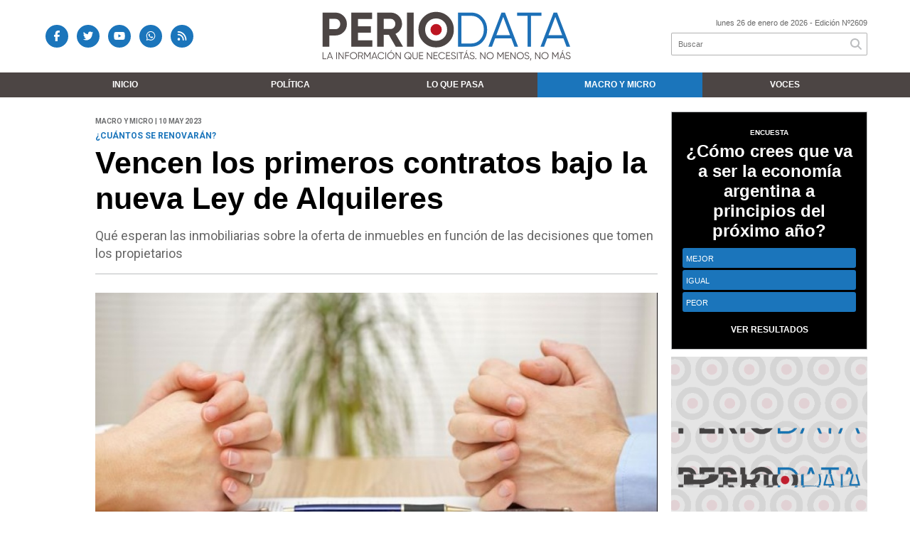

--- FILE ---
content_type: text/html; charset=UTF-8
request_url: https://periodata.com.ar/nota/9068/vencen-los-primeros-contratos-bajo-la-nueva-ley-de-alquileres/
body_size: 11309
content:
<!doctype html>
<html class="no-js" lang="es">

<head>
<script async src="https://www.googletagmanager.com/gtag/js?id=UA-164000620-1"></script>
<script>
  window.dataLayer = window.dataLayer || [];
  function gtag(){dataLayer.push(arguments);}
  gtag('js', new Date());
  gtag('config', 'UA-164000620-1');
  gtag('config', 'G-8E08C0VB6V');
</script>
<base href="https://periodata.com.ar/">
<meta charset="utf-8">
<meta name="viewport"	 content="width=device-width , initial-scale=1, user-scalable=yes, minimum-scale=0.5, maximum-scale=2.0">
<meta name="language" content="es_ES"/>
<meta name="format-detection" content="telephone=no">
<meta name="generator" content="Vork.com.ar 2.0" />
<meta name="robots"	 content="index, follow" />
<meta itemprop="description" name="description" content="Qué esperan las inmobiliarias sobre la oferta de inmuebles en función de las decisiones que tomen los propietarios" />
<meta itemprop="keywords" name="keywords"content="Vencen, los, primeros, contratos, bajo, la, nueva, Ley, de, Alquileres" />


<!-- Twitter Card data -->
<meta name="twitter:card" content="summary">
<meta name="twitter:site" content="@PeriodataOk">
<meta name="twitter:title" content="Vencen los primeros contratos bajo la nueva Ley de Alquileres - Periodata">
<meta name="twitter:description" content="Qué esperan las inmobiliarias sobre la oferta de inmuebles en función de las decisiones que tomen los propietarios">
<meta name="twitter:creator" content="@PeriodataOk">
<meta name="twitter:image" content="https://periodata.com.ar/uploads/noticias/2/2023/05/20230510154007_620cf3a2257b2-700-462.jpg">

<!-- Open Graph data -->
<meta property="og:title" content="Vencen los primeros contratos bajo la nueva Ley de Alquileres - Periodata" />
<meta property="og:type" content="article" />
<meta property="og:url" content="https://periodata.com.ar/nota/9068/vencen-los-primeros-contratos-bajo-la-nueva-ley-de-alquileres/" />
<meta property="og:image" content="https://periodata.com.ar/uploads/noticias/2/2023/05/20230510154007_620cf3a2257b2-700-462.jpg" />
<meta property="og:description" content="Qué esperan las inmobiliarias sobre la oferta de inmuebles en función de las decisiones que tomen los propietarios" />
<meta property="og:site_name" content="Periodata" />
<meta property="og:locale" content="es_LA" />

<meta name="news_keywords" content="Vencen, los, primeros, contratos, bajo, la, nueva, Ley, de, Alquileres" />
<meta property="article:tag" content="Vencen, los, primeros, contratos, bajo, la, nueva, Ley, de, Alquileres">
<meta property="article:section" content="Macro y Micro">
<link rel="canonical" href="https://periodata.com.ar/nota/9068/vencen-los-primeros-contratos-bajo-la-nueva-ley-de-alquileres/">
<link rel="author" href="./humans.txt" />
<link rel="shortcut icon" href="./uploads/cliente/favicon/20200831101537_periodata-favicon.png" type="image/png">
<link rel="apple-touch-icon-precomposed" href="./uploads/cliente/touch-icons/apple-touch-icon-precomposed/20200831101537_periodata-favicon.png">
<link rel="apple-touch-icon-precomposed" sizes="72x72" href="./uploads/cliente/touch-icons/apple-touch-icon-72x72-precomposed/20200831101537_periodata-favicon.png">
<link rel="apple-touch-icon-precomposed" sizes="76x76" href="./uploads/cliente/touch-icons/apple-touch-icon-76x76-precomposed/20200831101537_periodata-favicon.png">
<link rel="apple-touch-icon-precomposed" sizes="114x114" href="./uploads/cliente/touch-icons/apple-touch-icon-114x114-precomposed/20200831101537_periodata-favicon.png">
<link rel="apple-touch-icon-precomposed" sizes="120x120" href="./uploads/cliente/touch-icons/apple-touch-icon-120x120-precomposed/20200831101537_periodata-favicon.png">
<link rel="apple-touch-icon-precomposed" sizes="152x152" href="./uploads/cliente/touch-icons/apple-touch-icon-152x152-precomposed/20200831101537_periodata-favicon.png">
<link rel="apple-touch-icon-precomposed" sizes="144x144" href="./uploads/cliente/touch-icons/apple-touch-icon-144x144-precomposed/20200831101537_periodata-favicon.png">
<link rel="apple-touch-icon" href="./uploads/cliente/touch-icons/touch-icon-192x192/20200831101537_periodata-favicon.png">
<link rel="stylesheet" href="./style/style_1752000133.min.css"> 
<link href="https://fonts.googleapis.com/css?family=heebo:regular,700" rel="stylesheet">
<link href="https://fonts.googleapis.com/css?family=Roboto:regular,700" rel="stylesheet">

 <style>
 .ftitulo{ font-family: heebo, sans-serif; }
 .ftitulo.bold, .ftitulo .bold{ font-weight: 700; }
 .fparrafo{ font-family: Roboto, sans-serif; }
 </style>
  <link rel="stylesheet" href="./js/owlcarousel/assets/owl.carousel.min_1752000133.min.css"> 
	<link rel="stylesheet" href="./js/owlcarousel/assets/owl.theme.default.min_1752000133.min.css"> 
<script src="https://code.jquery.com/jquery-3.3.1.js"  integrity="sha256-2Kok7MbOyxpgUVvAk/HJ2jigOSYS2auK4Pfzbm7uH60="  crossorigin="anonymous"></script>
<title>Vencen los primeros contratos bajo la nueva Ley de Alquileres - Periodata</title>
<meta http-equiv="refresh" content="1800 ">

<link rel="stylesheet" href="./style/selection-sharer_1752000133.min.css"> 

	
	<script type="application/ld+json">
	[
			{
				"@context": "http://schema.org",
				"@type": "NewsArticle",
				"name": "Vencen los primeros contratos bajo la nueva Ley de Alquileres",
				"headline": "Vencen los primeros contratos bajo la nueva Ley de Alquileres",
				"mainEntityOfPage": "https://periodata.com.ar/nota/9068/vencen-los-primeros-contratos-bajo-la-nueva-ley-de-alquileres/",
				"description": "Qué esperan las inmobiliarias sobre la oferta de inmuebles en función de las decisiones que tomen los propietarios",
				"url": "https://periodata.com.ar/nota/9068/vencen-los-primeros-contratos-bajo-la-nueva-ley-de-alquileres/",
				"articleBody": "En los pr&oacute;ximos meses, empezar&aacute;n a finalizar los primeros contratos firmados bajo la nueva&nbsp;ley de Alquileres (27551) Tras las complicaciones que atraviesa&nbsp;el mercado, m&aacute;s&nbsp;los intentos por reformular o aplazar la ley que no se concretaron,&nbsp;en las inmobiliarias se plantean nuevas dudas&nbsp;&iquest;Cu&aacute;ntos de esos contratos a tres a&ntilde;os van a continuar con alg&uacute;n tipo de&nbsp;renovaci&oacute;n&nbsp;transitoria o con nuevos contratos similares a los actuales? &iquest;Cu&aacute;ntos propietarios&nbsp;pondr&aacute;n a la venta&nbsp;sus inmuebles o&nbsp;si los dejar&aacute;n vac&iacute;os&nbsp;hasta las elecciones?Soledad Balayan, titular de Maure Inmobiliaria, considera que &ldquo;todo va a depender de la experiencia que hayan tenido ambas partes y sobre todo de&nbsp;c&oacute;mo quedaron los precios de esos alquileres&rdquo;De acuerdo a la directiva, el &iacute;ndice actual de ajuste de los contratos, el ICL que elabora el Banco central, increment&oacute;&nbsp;96%&nbsp;en el &uacute;ltimo a&ntilde;o, mientras que los precios del mercado promediaron el&nbsp;120%&ldquo;El alquiler se mantuvo en relaci&oacute;n con el salario de los inquilinos, pero&nbsp;ante la&nbsp;ca&iacute;da de la oferta, hay que ver si pueden hacer frente a los precios m&aacute;s altos&rdquo;, detalla&ldquo;Para los propietarios y hasta para los inquilinos,&nbsp;tres a&ntilde;os es una eternidad, dada la inflaci&oacute;n que hay&quot;, seg&uacute;n la referente del sector, lo que&nbsp;deriv&oacute; en&nbsp;una ca&iacute;da del 30% interanual en la oferta de propiedades, con lo cual,&quot; tiene que haber incentivos importantes para que la gente vuelva a poner su inmueble en alquiler&quot;Seg&uacute;n Balayan, en su inmobiliaria &quot;se est&aacute;n perdiendo muchos clientes&nbsp;porque la realidad indica que&nbsp;se hacen muchos contratos informales, m&aacute;s cortos o que muchos propietarios se vuelcan al&nbsp;alquiler temporario&nbsp;que es&nbsp;en d&oacute;lares&nbsp;y tiene m&aacute;s flexibilidad&quot;&quot;Lo que estamos viendo es que&nbsp;ahora la gente se queda como est&aacute; Porque, el&nbsp;que tiene que hacer un nuevo contrato, le va a resultar muy dificil,&nbsp;va a encontrar precios&nbsp;muy altos&rdquo;, indic&oacute; la&nbsp;coordinadora del ROI (Red&nbsp;de Operaciones Inmobiliarias)Por su parte,&nbsp;Francisco Altgelt, presidente de la inmobiliaria hom&oacute;nima, se&ntilde;al&oacute;:&nbsp;&quot;Muchos de los que hab&iacute;an puesto el departamento en alquiler hace tres a&ntilde;os lo hicieron porque era plena pandemia y&nbsp;el mercado de venta estaba totalmente parado Es decir, dilataban la decisi&oacute;n de venta&rdquo;Sin embargo, el empresario consider&oacute;: &ldquo;Hoy la gran mayor&iacute;a tiene claro que no volver&aacute; a ofrecer el departamento en alquiler por tres a&ntilde;os O lo ponen en venta o van por el alquiler temporario Nuestra sugerencia a quienes nos consultan es&nbsp;esperar al vencimiento&nbsp;de esos contratos (de julio en adelante) para tomar la mejor decisi&oacute;n&quot;Por su parte,&nbsp;Diego Migliorisi, al frente de una inmobiliaria con operaciones en Capital Federal, indic&oacute;:&nbsp;&quot;El propietario que invierte y es un rentista hist&oacute;rico, va a renovar&nbsp;Obviamente, va a negociar un nuevo valor, conforme a la coyuntura, pero tambi&eacute;n tiene que ser un valor que el inquilino lo pueda pagar Siempre se prioriza si el inquilino es bueno, cumplidor,&nbsp;es muy probable que gran cantidad de contratos se renueven&quot;Seg&uacute;n su visi&oacute;n,&nbsp;&quot;hay una expectativa de que en los pr&oacute;ximos a&ntilde;os se resuelva la problem&aacute;tica inflacionaria que es el epicentro de todo el problema en materia de alquileres y en materia de macroeconom&iacute;a&rdquo;Al ser consultado sobre&nbsp;c&oacute;mo influir&aacute;n las elecciones&nbsp;en la decisi&oacute;n de los propietarios sobre sus inmuebles, el empresario opin&oacute;: &ldquo;No veo que el propietario espere hasta ver qu&eacute; pasa O&nbsp;decide ponerlo en venta y salir del negocio&nbsp;porque realmente la inflaci&oacute;n ha comido muy buena parte de la rentabilidad, o lo vuelve a alquilar y conf&iacute;a en que la problem&aacute;tica inflacionaria se va a resolver&rdquo;&ldquo;O sea, gane quien gane en estas elecciones, el objetivo n&uacute;mero uno&nbsp;ser&aacute; resolver la problem&aacute;tica de la inflaci&oacute;n Si uno como propietario analiza que la inflaci&oacute;n va a seguir en estos &iacute;ndices, obviamente va a salir del negocio, pero mucha gente conf&iacute;a en que se va a resolver, por eso va a continuar As&iacute; que&nbsp;no veo que muchas propiedades pasen a la venta&rdquo;,&nbsp;finaliz&oacute;",
				"datePublished": "2023-05-10T14:55:00-03:00",
				"dateModified": "2023-05-10T14:55:00-03:00",
				"InLanguage": "es_ES",
				"publisher": {
				"@type": "Organization",
				"name": "Periodata",
				"url": "https://periodata.com.ar/",
				"logo": {
					"@type": "ImageObject",
					"url": "https://periodata.com.ar/uploads/cliente/marca/20200819104935_periodata-logo.svg",
			        "width": 851,
		        	"height": 170
				}
				},
				"image": {
				"@type": "ImageObject",
				"name": "20230510154007_620cf3a2257b2-700-462.jpg",
				"description": "https://periodata.com.ar/nota/9068/vencen-los-primeros-contratos-bajo-la-nueva-ley-de-alquileres/",
				"url": "https://periodata.com.ar/uploads/noticias/2/2023/05/20230510154007_620cf3a2257b2-700-462.jpg",
				"width": "780",
				"height": "446"
				},
				"articleSection": "Macro y Micro",
				"author": { "@type": "Organization", "name": "Periodata" }
			},
			{
				"@context": "http://schema.org",
				"@type": "BreadcrumbList",
				"itemListElement": [
								{
						"@type": "ListItem",
						"position": 2,
						"name": "Banco Central",
						"item": "https://periodata.com.ar/tag/banco-central"
				},
								{
						"@type": "ListItem",
						"position": 3,
						"name": "Ley de Alquileres.",
						"item": "https://periodata.com.ar/tag/ley-de-alquileres"
				},
								{
						"@type": "ListItem",
						"position": 4,
						"name": "Soledad Balayan",
						"item": "https://periodata.com.ar/tag/soledad-balayan"
				},
								{
						"@type": "ListItem",
						"position": 5,
						"name": "Maure Inmobiliaria",
						"item": "https://periodata.com.ar/tag/maure-inmobiliaria"
				},
								{
					"@type": "ListItem",
					"position": 6,
					"name": "Periodata",
					"item": "https://periodata.com.ar/"
				},
				{
					"@type": "ListItem",
					"position": 7,
					"name": "Vencen los primeros contratos bajo la nueva Ley de Alquileres",
					"item": "https://periodata.com.ar/nota/9068/vencen-los-primeros-contratos-bajo-la-nueva-ley-de-alquileres/"
				}
				]
			}
		]
	</script>
</head>
<!--                            
                               ====                         
                            =========                       
                        ====        ===                     
                     ====    +++++   ====                   
                   ===    ++++++++++   ===                  
                   ===   ++++++++++++    ===                
                    ===    +++++++++    ======              
                     ===    +++++     ==========            
                      ====        =====       ====    
                        ===    =====     +++    ====  
                        =========     ++++++++    ==== 
                        =======     ++++++++++++    ===
                      =========    +++++++++++++++    ===
                   =====     ====    +++++++++++++    ====
               ======         ====    ++++++++++      ====
            ======     ++++     ===    ++++++      ======
          =====      ++++++++    ====           ======
         ====     ++++++++++++    ====        ======
        ====     ++++++++++++++     ====   ======
        =====    +++++++++++++++    ===========
         ====    +++++++++++++     ========
          ====    ++++++++++       =====
           ====     ++++++       ======
            ====     +++       ======
             ====           ======
              ====        ======
               =====   =======
                ===========
                 ========            
                                                                        
 
 =============================================================================
 diseño y programación
 http://www.vork.com.ar
 info@vork.com.ar
 
 --><script data-ad-client="ca-pub-7187627165746943" async src="https://pagead2.googlesyndication.com/pagead/js/adsbygoogle.js"></script>
<body class="bgbody nota">

<section class="ftitulo">
	<header class="d-none d-md-block" id="header_vorknews">
		<div class="boxed auto pl10 pr10 pt15 pb15">
			<div class="row">
				<div class="col-sm-4 equalheight tal modulo_redes_sociales align-middle">
					<div class="w100p">
						<div class="links_redes_sociales">
			<a class="dib" href="https://www.facebook.com/PerioData" target="_blank">
		<span class="fa-stack fa-md mr dib">
		  <i class="fas cprincipal fa-circle fa-stack-2x"></i>
		  <i class="fab cwhite  fa-facebook-f fa-stack-1x fz15"></i>
		</span>
	</a>
	
		<a class="dib" href="https://twitter.com/PeriodataOk" target="_blank">
		<span class="fa-stack fa-md mr dib">
		  <i class="fas cprincipal fa-circle fa-stack-2x"></i>
		  <i class="fab cwhite  fa-twitter fa-stack-1x fz15"></i>
		</span>
	</a>
	
		<a class="dib" href="https://www.youtube.com/channel/UCJnWD-TxunOlBifyuw17aVw" target="_blank">
		<span class="fa-stack fa-md mr dib">
		  <i class="fas cprincipal fa-circle fa-stack-2x"></i>
		  <i class="fab cwhite  fa-youtube fa-stack-1x fz15"></i>
		</span>
	</a>
	
	

	<a class="dib" href="https://api.whatsapp.com/send?phone=+541159671389&amp;text=&amp;source=&amp;data=&amp;app_absent=" target="_blank">
		<span class="fa-stack fa-md mr dib">
			<i class="fas cprincipal fa-circle fa-stack-2x" aria-hidden="true"></i>
			<i class="fab cwhite fa-whatsapp fa-stack-1x fz15" aria-hidden="true"></i>
		</span>
	</a>
	

		<a class="dib" href="./rss" target="_blank">
		<span class="fa-stack fa-md mr dib">
		  <i class="fas cprincipal fa-circle fa-stack-2x"></i>
		  <i class="fa cwhite fa-rss fa-stack-1x fz15"></i>
		</span>
	</a>
	</div>
					</div>
				</div>
				<!-- <div class="col-md-3 tac equalheight modulo_clima d-none d-md-flex">
					<div class="middle_magic">
						<div>
													</div>
					</div>
				</div> -->
				<div class="col-sm-5 equalheight modulo_logo">
					<div class="w100p vertical-center horizontal-center">
						<a href="./" class="db mr50" id="logo"><img src="./uploads/cliente/marca/20200819104935_periodata-logo.svg" width="350" class="db auto" alt="Periodata" ></a>
					</div>
				</div>
				<div class="col-sm-3 equalheight modulo_buscador align-middle">
					<div class="vertical-center">
						<div class="tar pb3p pt3p w100p">
							<div class="fz11 lh18 tar ctext mb5">
								<span class="capitalize">lunes 26 de enero de 2026</span>  - Edición Nº2609							</div>
							<div id="search" class="">
	<form action="./resultados/" class="posr"  method="get" novalidate="novalidate" class="form-buscador">
		<input type="text" placeholder="Buscar" class="fz11 ftitulo bgwhite p9" name="q" required="required" style="color: rgb(153, 153, 153);"><a href="javascript:;" class="posa top right mr8 mt5 ctextlight" id="boton-buscador"><i class="fa fa-search"></i></a>
	</form>
</div>



<script>
$(function() {
	var form = $('.form-buscador');

	form.each(function(index) {
		$(this).vorkForm({
			sendMethod:   "submit",             			submitButton: "#boton-buscador", 			onErrors: function(m) {
			}
		});
	});
});
</script>
						</div>
					</div>
				</div>
			</div>
		</div>
		<div class="bgprincipal2">
			<nav id="menu_header_vorknews" class="ftitulo fz12 ttu lh35 lsn tac auto boxed">
	<ul class="lsn">
		<div class="row around-xs ml0 mr0">
			<li class="col-xs">
				<a class="tdn cwhite btn-principal db hover_menu bgprincipal2  " href="./">Inicio</a>
			</li>
						<li class="col-xs menu-dropdown ">
				<a class="tdn cwhite btn-principal db hover_menu bgprincipal2 " href="./seccion/politica/">Política</a>
									<ul class="lsn dn z999">
												<li class="hover_menu bgprincipal2">
							<a href="./seccion/politica/rosca" class="tdn cwhite db btn-secundario">Rosca</a>
						</li>
												<li class="hover_menu bgprincipal2">
							<a href="./seccion/politica/gestion" class="tdn cwhite db btn-secundario">Gestión</a>
						</li>
												<li class="hover_menu bgprincipal2">
							<a href="./seccion/politica/data" class="tdn cwhite db btn-secundario">Data</a>
						</li>
											</ul>
								</li>
						<li class="col-xs ">
				<a class="tdn cwhite btn-principal db hover_menu bgprincipal2 " href="./seccion/lo-que-pasa/">Lo que pasa</a>
							</li>
						<li class="col-xs ">
				<a class="tdn cwhite btn-principal db hover_menu bgprincipal2 active" href="./seccion/macro-y-micro/">Macro y Micro</a>
							</li>
						<li class="col-xs ">
				<a class="tdn cwhite btn-principal db hover_menu bgprincipal2 " href="./seccion/voces/">Voces</a>
							</li>
					</div>
	</ul>
</nav>
<script>
 $(document).ready(function() {
	 $("#menu_header_vorknews .menu-dropdown > a").click(function(e){
			e.preventDefault();
		});
 })
</script>
		</div>
	</header>
<div class="w100p z9999 db dn-md" id="menu_header_fixed">
	<div class="barra_muestra_menu p10 bgprincipal ">
		<div class="row middle-xs">
			<a href="./" class="col-xs tal logo-botonera">
				<img src="./uploads/cliente/logo_botonera/20200825164051_periodata-logo-botonera.svg" alt="" class="ml5" style="height: 25px;" >
			</a>

			<div class="col-3 dn dn-lg">
				<div id="search" class="">
	<form action="./resultados/" class="posr"  method="get" novalidate="novalidate" class="form-buscador">
		<input type="text" placeholder="Buscar" class="fz11 ftitulo bgwhite p9" name="q" required="required" style="color: rgb(153, 153, 153);"><a href="javascript:;" class="posa top right mr8 mt5 ctextlight" id="boton-buscador"><i class="fa fa-search"></i></a>
	</form>
</div>



<script>
$(function() {
	var form = $('.form-buscador');

	form.each(function(index) {
		$(this).vorkForm({
			sendMethod:   "submit",             			submitButton: "#boton-buscador", 			onErrors: function(m) {
			}
		});
	});
});
</script>
			</div>

			<div class="col-3 tar ftitulo cwhite pr10 fz11 dn">
				26/1/26			</div>

			<a href="javascript:;" class="dib muestra_menu col tar last-xs">
				<i class="fa fa-bars fa-2x cwhite"></i>
			</a>
		</div>

		<nav class="menu-mobile fz12 ttu lh35 lsn tac posa left dn bgsecundario">
			<ul class="lsn">
				<li class="db">
					<a class="tdn cwhite btn-principal dib hover_menu w100p pl3p bgsecundario bgprincipal-hover  " href="./">Inicio</a>
				</li>
									<li class="db menu-dropdown ">
						<a class="tdn cwhite btn-principal dib hover_menu w100p pl3p bgsecundario bgprincipal-hover " href="./seccion/politica/"><span class="more">+</span> Política</a>
													<ul class="lsn p0 dn">
																<li class="hover_menu bgsecundario pl20">
									<a href="./seccion/politica/rosca" class="tdn w100p pl3p cwhite db  btn-secundario">Rosca</a>
								</li>
																<li class="hover_menu bgsecundario pl20">
									<a href="./seccion/politica/gestion" class="tdn w100p pl3p cwhite db  btn-secundario">Gestión</a>
								</li>
																<li class="hover_menu bgsecundario pl20">
									<a href="./seccion/politica/data" class="tdn w100p pl3p cwhite db  btn-secundario">Data</a>
								</li>
															</ul>
												</li>
									<li class="db ">
						<a class="tdn cwhite btn-principal dib hover_menu w100p pl3p bgsecundario bgprincipal-hover " href="./seccion/lo-que-pasa/">Lo que pasa</a>
											</li>
									<li class="db ">
						<a class="tdn cwhite btn-principal dib hover_menu w100p pl3p bgsecundario bgprincipal-hover active" href="./seccion/macro-y-micro/">Macro y Micro</a>
											</li>
									<li class="db ">
						<a class="tdn cwhite btn-principal dib hover_menu w100p pl3p bgsecundario bgprincipal-hover " href="./seccion/voces/">Voces</a>
											</li>
								<li class="db bgsecundario search-container">
					<div id="search-mobile" class="p5 dn">
						<form action="./resultados/" class="posr"  method="get" class="form-buscador" novalidate="novalidate">
							<input type="text" placeholder="Buscar" class="fz11 ftitulo bgwhite p9 bdn" name="q" required="required" style="color: rgb(153, 153, 153);"><a href="javascript:;" class="posa top right mr8 ctextlight" id="boton-buscador"><i class="fa fa-search"></i></a>
						</form>
					</div>

				</li>
			</ul>
		</nav>
	</div>
</div>
<script>
 $(document).ready(function() {
	 $(".menu-mobile .menu-dropdown > a").click(function(e){
			e.preventDefault();
			$(".menu-mobile>ul>li").not(".menu-dropdown, .search-container").slideToggle();
			$(this).siblings("ul").slideToggle();

			var text = $(this).find(".more").text();
			$(this).find(".more").text(
				text == "+" ? "-" : "+"
			);
		});
 })
</script>
<div class="bgcaja boxed auto">
	<section id="main" class="pb20">
		<div class="row">
			<div id="columna-noticia-1" class="col-12 col-md-9">
								<div class="row pb3p">
					<div class="pt3p pb3p col-offset-0 col-md-offset-1 col-12 col-md-11 nota-encabezado">
						<h4 class="fparrafo clightgrey bold fz10 lh15 ttu mb5">Macro y Micro | 10 may 2023</h4>
						<h3 class="fparrafo cprincipal bold fz12 lh16 ttu mb5">¿Cuántos se renovarán?</h3>
						<h1 class="ftitulo cblack fz43 mb15 bold lh50">Vencen los primeros contratos bajo la nueva Ley de Alquileres</h1>
						<h2 class="fparrafo ctext fz18 lh25">Qué esperan las inmobiliarias sobre la oferta de inmuebles en función de las decisiones que tomen los propietarios</h2>
						<hr class="mt2p bdb bdtextlight">
					</div>
											<div class="col-offset-0 col-md-offset-1 col-12 col-md-11">
							<div class="owl-carousel owl-theme carousel-nota">
																							    <div class="item">
										<img src="./uploads/noticias/5/2023/05/20230510154007_620cf3a2257b2-700-462.jpg" class="maw100pc" alt="">
																			</div>
															</div>
						</div>
										<!-- TAGS -->
											<div class="col-12 col-md-10 col-md-offset-2 fz10 lh12">
							<div class="bdb bdtextlight tar mt5 pt8 pb8">
								<span class='cprincipal'>TAGS: </span>
								<a href="./tag/banco-central" class="ctext cprincipal-hover">BANCO CENTRAL</a>, <a href="./tag/ley-de-alquileres" class="ctext cprincipal-hover">LEY DE ALQUILERES.</a>, <a href="./tag/soledad-balayan" class="ctext cprincipal-hover">SOLEDAD BALAYAN</a>, <a href="./tag/maure-inmobiliaria" class="ctext cprincipal-hover">MAURE INMOBILIARIA</a>							</div>
						</div>
										<div class="col-12 col-md-10 col-md-offset-2 fz10 lh12">
						<div class="bdb bdtextlight tar mb8 pt8 pb8">
							<div class="sharethis-inline-share-buttons"></div>
						</div>
					</div>
				</div>
								<div class="row">
					<div class="col-12 col-md-2 fparrafo fz10 lh14 posr ctext columnista">
											</div>
					<div class="col-12 col-md-10 fparrafo ctext fz16 lh28 mb20">
						<div class="wysiwyg mb15">
							<p style="text-align: justify;">En los pr&oacute;ximos meses, empezar&aacute;n a finalizar los primeros contratos firmados bajo la nueva&nbsp;ley de Alquileres (27.551). Tras las complicaciones que atraviesa&nbsp;el mercado, m&aacute;s&nbsp;los intentos por reformular o aplazar la ley que no se concretaron,&nbsp;<strong>en las inmobiliarias se plantean nuevas dudas.</strong></p>

<p style="text-align: justify;">&nbsp;</p>

<p style="text-align: justify;">&iquest;Cu&aacute;ntos de esos contratos a tres a&ntilde;os van a continuar con alg&uacute;n tipo de&nbsp;<strong>renovaci&oacute;n&nbsp;</strong>transitoria o con nuevos contratos similares a los actuales? &iquest;Cu&aacute;ntos propietarios&nbsp;<strong>pondr&aacute;n a la venta&nbsp;</strong>sus inmuebles o<strong>&nbsp;si los dejar&aacute;n vac&iacute;os&nbsp;</strong>hasta las elecciones?</p>

<p style="text-align: justify;"><strong>Soledad Balayan</strong>, titular de Maure Inmobiliaria, considera que &ldquo;todo va a depender de la experiencia que hayan tenido ambas partes y sobre todo de&nbsp;<strong>c&oacute;mo quedaron los precios de esos alquileres</strong>&rdquo;.</p>

<p style="text-align: justify;">De acuerdo a la directiva, el &iacute;ndice actual de ajuste de los contratos, el ICL que elabora el Banco central, increment&oacute;<strong>&nbsp;96%</strong>&nbsp;en el &uacute;ltimo a&ntilde;o, mientras que los precios del mercado promediaron el<strong>&nbsp;120%</strong>.</p>

<p style="text-align: justify;">&ldquo;El alquiler se mantuvo en relaci&oacute;n con el salario de los inquilinos, pero&nbsp;ante la&nbsp;<strong>ca&iacute;da de la oferta</strong>, hay que ver si pueden hacer frente a los precios m&aacute;s altos&rdquo;, detalla.</p>

<p style="text-align: justify;">&ldquo;Para los propietarios y hasta para los inquilinos,&nbsp;<strong>tres a&ntilde;os es una eternidad</strong>, dada la inflaci&oacute;n que hay&quot;, seg&uacute;n la referente del sector, lo que&nbsp;deriv&oacute; en&nbsp;<strong>una ca&iacute;da del 30% interanual en la oferta de propiedades</strong>, con lo cual,&quot; tiene que haber incentivos importantes para que la gente vuelva a poner su inmueble en alquiler&quot;.</p>

<p style="text-align: justify;">Seg&uacute;n Balayan, en su inmobiliaria &quot;<strong>se est&aacute;n perdiendo muchos clientes</strong>&nbsp;porque la realidad indica que<strong>&nbsp;se hacen muchos contratos informales</strong>, m&aacute;s cortos o que muchos propietarios se vuelcan al&nbsp;<strong>alquiler temporario</strong>&nbsp;que es&nbsp;<strong>en d&oacute;lares</strong>&nbsp;y tiene m&aacute;s flexibilidad&quot;.</p>

<p style="text-align: justify;">&quot;Lo que estamos viendo es que&nbsp;<strong>ahora la gente se queda como est&aacute;</strong>. Porque, el&nbsp;que tiene que hacer un nuevo contrato, le va a resultar muy dificil,&nbsp;<strong>va a encontrar precios&nbsp;muy altos</strong>&rdquo;, indic&oacute; la&nbsp;coordinadora del ROI (Red&nbsp;de Operaciones Inmobiliarias).</p>

<p style="text-align: justify;">Por su parte,&nbsp;<strong>Francisco Altgelt</strong>, presidente de la inmobiliaria hom&oacute;nima, se&ntilde;al&oacute;:&nbsp;&quot;Muchos de los que hab&iacute;an puesto el departamento en alquiler hace tres a&ntilde;os lo hicieron porque era plena pandemia y&nbsp;<strong>el mercado de venta estaba totalmente parado</strong>. Es decir, dilataban la decisi&oacute;n de venta&rdquo;.</p>

<p style="text-align: justify;">Sin embargo, el empresario consider&oacute;: &ldquo;<strong>Hoy la gran mayor&iacute;a tiene claro que no volver&aacute; a ofrecer el departamento en alquiler por tres a&ntilde;os</strong>. O lo ponen en venta o van por el alquiler temporario. Nuestra sugerencia a quienes nos consultan es&nbsp;<strong>esperar al vencimiento&nbsp;de esos contratos (de julio en adelante) para tomar la mejor decisi&oacute;n</strong>&quot;.</p>

<p style="text-align: justify;">Por su parte,&nbsp;<strong>Diego Migliorisi</strong>, al frente de una inmobiliaria con operaciones en Capital Federal, indic&oacute;:&nbsp;&quot;<strong>El propietario que invierte y es un rentista hist&oacute;rico, va a renovar.</strong>&nbsp;Obviamente, va a negociar un nuevo valor, conforme a la coyuntura, pero tambi&eacute;n tiene que ser un valor que el inquilino lo pueda pagar. Siempre se prioriza si el inquilino es bueno, cumplidor,&nbsp;<strong>es muy probable que gran cantidad de contratos se renueven.&quot;</strong></p>

<p style="text-align: justify;">Seg&uacute;n su visi&oacute;n,&nbsp;&quot;hay una expectativa de que en los pr&oacute;ximos a&ntilde;os se resuelva la problem&aacute;tica inflacionaria que es el epicentro de todo el problema en materia de alquileres y en materia de macroeconom&iacute;a&rdquo;.</p>

<p style="text-align: justify;">Al ser consultado sobre&nbsp;<strong>c&oacute;mo influir&aacute;n las elecciones&nbsp;</strong>en la decisi&oacute;n de los propietarios sobre sus inmuebles, el empresario opin&oacute;: &ldquo;<strong>No veo que el propietario espere hasta ver qu&eacute; pasa. O&nbsp;decide ponerlo en venta y salir del negocio&nbsp;</strong>porque realmente la inflaci&oacute;n ha comido muy buena parte de la rentabilidad, o lo vuelve a alquilar y conf&iacute;a en que la problem&aacute;tica inflacionaria se va a resolver&rdquo;.</p>

<p style="text-align: justify;">&ldquo;O sea, gane quien gane en estas elecciones, el objetivo n&uacute;mero uno&nbsp;ser&aacute; resolver la problem&aacute;tica de la inflaci&oacute;n. Si uno como propietario analiza que la inflaci&oacute;n va a seguir en estos &iacute;ndices, obviamente va a salir del negocio, pero mucha gente conf&iacute;a en que se va a resolver, por eso va a continuar. As&iacute; que&nbsp;<strong>no veo que muchas propiedades pasen a la venta&rdquo;,</strong>&nbsp;finaliz&oacute;.</p>						</div>
						<div id="modulo_banners_bajo_noticia" class="">
<div class="banner mb15 m730x120">
            <img src="./uploads/banners/20200129100051_banner-web-730x120.gif" class="">
                </div>
<script>
  $(function(){
    gtag('event', 'Display Banner', {
      'event_category': 'nota',
      'event_label': 'Banner 730x120 730x120'
    });
  });
</script>
</div>							<section id="facebook_comments">
				<span class="ctitulo fz22 bold ftitulo lh36 mb15">OPINÁ, DEJÁ TU COMENTARIO:</span>
		<div class="fb-comments" data-href="http://periodata.com.ar/nota/9068/vencen-los-primeros-contratos-bajo-la-nueva-ley-de-alquileres/" data-width="auto" data-num-posts="7"></div>
	</section>
												<span class="ctitulo fz22 bold ftitulo lh36 mt3p dib ttu mb15">Más Noticias</span>
						<section id="mas-noticias" class="pt2p">
							<article class="noticia-18 bdb bdtextlight pb2p mb4p has_image ">
	<a href="./nota/11585/tras-el-veto-parcial-a-la-ley-de-higiene-y-seguridad-el-cpiq-apunto-que-el-objetivo-del-sistema-profesional-es-evitar-danos-no-esperar-a-que-ocurran/" class="db">
		<div class="row">
							<div class="col-12 col-md-3 mb10">
					<figure class="posr">
						<div class="ovh">
							<img src="./uploads/noticias/3/2026/01/20260126081843_gemini-generated-image-uxxp38uxxp38uxxp.png" class="d-block d-md-none" alt="Tras el veto parcial a la ley de Higiene y Seguridad, el CPIQ apuntó que “el objetivo del sistema profesional es evitar daños, no esperar a que ocurran”">
							<img src="./uploads/noticias/4/2026/01/20260126081843_gemini-generated-image-uxxp38uxxp38uxxp.png" class="d-none d-md-block" alt="Tras el veto parcial a la ley de Higiene y Seguridad, el CPIQ apuntó que “el objetivo del sistema profesional es evitar daños, no esperar a que ocurran”">
						</div>
					</figure>
				</div>
						<div class="col-12 col-md-9 mb10">
				<h3 class="fparrafo cprincipal fz11 lh20 ttu bold">CABA</h3>
				<h2 class="ftitulo bold ctitle fz22 lh30">Tras el veto parcial a la ley de Higiene y Seguridad, el CPIQ apuntó que “el objetivo del sistema profesional es evitar daños, no esperar a que ocurran”</h2>
			</div>
		</div>
	</a>
</article>
<article class="noticia-18 bdb bdtextlight pb2p mb4p has_image ">
	<a href="./nota/11582/vicente-lopez-suspende-el-transporte-bicentenario-y-genera-rechazo-entre-usuarios-y-fuerzas-politicas/" class="db">
		<div class="row">
							<div class="col-12 col-md-3 mb10">
					<figure class="posr">
						<div class="ovh">
							<img src="./uploads/noticias/3/2026/01/20260123174639_e3f8fe-2d5fd15bc61245b98b028073d57f4283-mv2.png" class="d-block d-md-none" alt="Vicente López suspende el Transporte Bicentenario y genera rechazo entre usuarios y fuerzas políticas">
							<img src="./uploads/noticias/4/2026/01/20260123174639_e3f8fe-2d5fd15bc61245b98b028073d57f4283-mv2.png" class="d-none d-md-block" alt="Vicente López suspende el Transporte Bicentenario y genera rechazo entre usuarios y fuerzas políticas">
						</div>
					</figure>
				</div>
						<div class="col-12 col-md-9 mb10">
				<h3 class="fparrafo cprincipal fz11 lh20 ttu bold">Desde el lunes 26 de enero</h3>
				<h2 class="ftitulo bold ctitle fz22 lh30">Vicente López suspende el Transporte Bicentenario y genera rechazo entre usuarios y fuerzas políticas</h2>
			</div>
		</div>
	</a>
</article>
<article class="noticia-18 bdb bdtextlight pb2p mb4p has_image ">
	<a href="./nota/11581/muniz-analizo-la-votacion-en-el-concejo-y-respaldo-la-gestion-del-intendente-interino-blanstein/" class="db">
		<div class="row">
							<div class="col-12 col-md-3 mb10">
					<figure class="posr">
						<div class="ovh">
							<img src="./uploads/noticias/3/2026/01/20260123174130_20260106193652-02-1068x801.jpg" class="d-block d-md-none" alt="Muñiz analizó la votación en el Concejo y respaldó la gestión del intendente interino Blanstein">
							<img src="./uploads/noticias/4/2026/01/20260123174130_20260106193652-02-1068x801.jpg" class="d-none d-md-block" alt="Muñiz analizó la votación en el Concejo y respaldó la gestión del intendente interino Blanstein">
						</div>
					</figure>
				</div>
						<div class="col-12 col-md-9 mb10">
				<h3 class="fparrafo cprincipal fz11 lh20 ttu bold">Escenario político en Las Flores</h3>
				<h2 class="ftitulo bold ctitle fz22 lh30">Muñiz analizó la votación en el Concejo y respaldó la gestión del intendente interino Blanstein</h2>
			</div>
		</div>
	</a>
</article>
<article class="noticia-18 bdb bdtextlight pb2p mb4p has_image ">
	<a href="./nota/11580/avanza-la-licitacion-del-transporte-publico-evaluan-cuatro-ofertas-para-el-sistema-de-colectivos/" class="db">
		<div class="row">
							<div class="col-12 col-md-3 mb10">
					<figure class="posr">
						<div class="ovh">
							<img src="./uploads/noticias/3/2026/01/20260123173621_colectivo.jpg" class="d-block d-md-none" alt="Avanza la licitación del transporte público: evalúan cuatro ofertas para el sistema de colectivos">
							<img src="./uploads/noticias/4/2026/01/20260123173621_colectivo.jpg" class="d-none d-md-block" alt="Avanza la licitación del transporte público: evalúan cuatro ofertas para el sistema de colectivos">
						</div>
					</figure>
				</div>
						<div class="col-12 col-md-9 mb10">
				<h3 class="fparrafo cprincipal fz11 lh20 ttu bold">Transporte urbano</h3>
				<h2 class="ftitulo bold ctitle fz22 lh30">Avanza la licitación del transporte público: evalúan cuatro ofertas para el sistema de colectivos</h2>
			</div>
		</div>
	</a>
</article>
<article class="noticia-18 bdb bdtextlight pb2p mb4p has_image ">
	<a href="./nota/11579/revilla-designo-a-claudio-vujovich-como-nuevo-delegado-municipal-de-general-arenales/" class="db">
		<div class="row">
							<div class="col-12 col-md-3 mb10">
					<figure class="posr">
						<div class="ovh">
							<img src="./uploads/noticias/3/2026/01/20260123173246_revilla-senado-2.jpg" class="d-block d-md-none" alt="Revilla designó a Claudio Vujovich como nuevo delegado municipal de General Arenales">
							<img src="./uploads/noticias/4/2026/01/20260123173246_revilla-senado-2.jpg" class="d-none d-md-block" alt="Revilla designó a Claudio Vujovich como nuevo delegado municipal de General Arenales">
						</div>
					</figure>
				</div>
						<div class="col-12 col-md-9 mb10">
				<h3 class="fparrafo cprincipal fz11 lh20 ttu bold">Cambios en la gestión local</h3>
				<h2 class="ftitulo bold ctitle fz22 lh30">Revilla designó a Claudio Vujovich como nuevo delegado municipal de General Arenales</h2>
			</div>
		</div>
	</a>
</article>
						</section>
						<div id="modulo_banners_bajo_relacionadas" class="">
</div>						<div id="modulo_banners_bajo_comentarios" class="">
</div>					</div>
				</div>
			</div>
			<div id="columna-noticia-2" class="col-12 col-md-3 mt-md-20">
				<aside>
		<script type="text/javascript" src="js/encuestas.js"></script>
		<section id="encuestas" class="mb10 tac">
			<div id='encuesta' class=""></div>
		</section>
		<div id="modulo_banners_bajo_encuesta" class="">
<div class="banner mb15 m280x190">
            <img src="./uploads/banners/20200825152553_cuadrada-1.gif" class="">
                </div>
<script>
  $(function(){
    gtag('event', 'Display Banner', {
      'event_category': 'nota',
      'event_label': 'Periodata 280x190'
    });
  });
</script>
</div></aside>
				<aside id="notas_mas_leidas" class="bgwhite p10 mb15 mt15">
    <h1 class="ttu tac cprincipal bold fz20 lh26 mb10">MÁS LEÍDAS</h1>
    <article class="noticia-12g pb4p pt4p has_image ">
	<a href="./nota/11578/san-martin-exime-del-pago-de-tasas-municipales-a-vecinos-afectados-por-las-inundaciones/">
		<figure class="posr mb10">
			<div class="ovh">
				<img src="./uploads/noticias/3/2026/01/20260122210753_hyvqexlem-1200x0-1.jpg" alt="San Martín exime del pago de tasas municipales a vecinos afectados por las inundaciones" class="z9">
			</div>
		</figure>
		<div>
			<h2 class="ftitulo bold ctitle fz20 lh26">San Martín exime del pago de tasas municipales a vecinos afectados por las inundaciones</h2>
		</div>
		<div class="clear"></div>
	</a>
</article>
    <article class="noticia-12 bdt bdtextlight pb4p pt4p has_image ">
	<a href="./nota/11582/vicente-lopez-suspende-el-transporte-bicentenario-y-genera-rechazo-entre-usuarios-y-fuerzas-politicas/" class="db">
		<div class="row">
			<figure class="col-4 posr">
				<div class="ovh">
					<img src="./uploads/noticias/4/2026/01/20260123174639_e3f8fe-2d5fd15bc61245b98b028073d57f4283-mv2.png" alt="Vicente López suspende el Transporte Bicentenario y genera rechazo entre usuarios y fuerzas políticas" class="z9">
				</div>
			</figure>
			<div class="pl4 col-8">
				<h4 class="ftitulo ctitle fz12 lh16">Vicente López suspende el Transporte Bicentenario y genera rechazo entre usuarios y fuerzas políticas</h4>
				<span class="fz11 ctitle">Redacción Periodata</span>
			</div>

		</div>
	</a>
</article>
<article class="noticia-12 bdt bdtextlight pb4p pt4p has_image ">
	<a href="./nota/11576/la-plata-avanza-con-la-licitacion-del-transporte-publico-se-abrieron-los-sobres-para-definir-el-servicio-por-los-proximos-12-anos/" class="db">
		<div class="row">
			<figure class="col-4 posr">
				<div class="ovh">
					<img src="./uploads/noticias/4/2026/01/20260122205946_descarga.jpg" alt="La Plata avanza con la licitación del transporte público: se abrieron los sobres para definir el servicio por los próximos 12 años" class="z9">
				</div>
			</figure>
			<div class="pl4 col-8">
				<h4 class="ftitulo ctitle fz12 lh16">La Plata avanza con la licitación del transporte público: se abrieron los sobres para definir el servicio por los próximos 12 años</h4>
				<span class="fz11 ctitle">Redacción Periodata</span>
			</div>

		</div>
	</a>
</article>
<article class="noticia-12 bdt bdtextlight pb4p pt4p has_image ">
	<a href="./nota/11572/imputan-cinco-nuevos-abusos-sexuales-a-los-acusados-de-liderar-una-presunta-secta-en-el-senado-bonaerense/" class="db">
		<div class="row">
			<figure class="col-4 posr">
				<div class="ovh">
					<img src="./uploads/noticias/4/2026/01/20260121172603_iatm7ys635aexmrnoputpwhsyi.jpg" alt="Imputan cinco nuevos abusos sexuales a los acusados de liderar una presunta secta en el Senado bonaerense" class="z9">
				</div>
			</figure>
			<div class="pl4 col-8">
				<h4 class="ftitulo ctitle fz12 lh16">Imputan cinco nuevos abusos sexuales a los acusados de liderar una presunta secta en el Senado bonaerense</h4>
				<span class="fz11 ctitle">Redacción Periodata</span>
			</div>

		</div>
	</a>
</article>
<article class="noticia-12 bdt bdtextlight pb4p pt4p has_image ">
	<a href="./nota/11571/amplio-respaldo-al-rumbo-economico-de-milei-y-cambio-de-paradigma-productivo/" class="db">
		<div class="row">
			<figure class="col-4 posr">
				<div class="ovh">
					<img src="./uploads/noticias/4/2026/01/20260121170108_207139-3.jpg" alt="Amplio respaldo al rumbo económico de Milei y cambio de paradigma productivo" class="z9">
				</div>
			</figure>
			<div class="pl4 col-8">
				<h4 class="ftitulo ctitle fz12 lh16">Amplio respaldo al rumbo económico de Milei y cambio de paradigma productivo</h4>
				<span class="fz11 ctitle">Redacción Periodata</span>
			</div>

		</div>
	</a>
</article>
    <div class="clear"></div>
</aside>
<div id="modulo_banners_bajo_mas_leidas" class="">
</div>				
<script src="./js/vorkform/vorkform_1752000133.min.js"></script> 
<script type="text/javascript">
$(function() {
	$("#newsletter_form").vorkForm({
		errorClass: "error",                		sendMethod: "ajax",                 		submitButton: "#newsletter_submit", 		onSendEnd:function() {
			$('#newsletter_form').find('.boton').fadeOut(400)
			$('#newsletter_form').find('#newsletter_mail').val('Gracias!');
		}
	});
});
</script>

<div id="newsletter" class="p20 bgprincipal cfondo pt20 mb15">
	<h1 class="ftitulo fz24 lh26 cwhite">NEWSLETTER</h1>
	<p class="fz12 fparrafo cwhite">Suscríbase a nuestro boletín de noticias</p>
	<form id="newsletter_form" action="./ajax/newsletter.php" method="post" accept-charset="utf-8" class="posr">
		<input type="email" name="newsletter_mail" id="newsletter_mail" placeholder="Su email aquí" required="required" class="bdfondo bgwhite p8 fll ctext fparrafo fz12 g12"/>
		<a href="javascript:;" class="posa top right mr8 mt6" id="newsletter_submit"><i class="fa fa-chevron-right"></i></a>
		<div class="clear"></div>
	</form>
</div>
<div id="modulo_banners_bajo_newsletter" class="">
</div>								<div class="dn db-md">
									</div>
				<div class="ovh dn db-md">
						<div class="mb">
		<div class="fb-page" data-href="https://www.facebook.com/PerioData/" data-tabs="timeline" data-width="" data-height="400" data-small-header="false" data-adapt-container-width="true" data-hide-cover="false" data-show-facepile="true"><blockquote cite="https://www.facebook.com/PerioData/" class="fb-xfbml-parse-ignore"><a href="https://www.facebook.com/PerioData/">PedioData</a></blockquote></div>	</div>
	<div id="modulo_banners_bajo_widget_facebook" class="">
</div>				</div>
			</div>
		</div>
	</section>
</div>
<footer class="bgblack bdrbl pt20 pb20">
	<div class="auto boxed">
		<div class="row">
			<div class="col-12 col-md-3 mb">
				<div class="vertical-center">
					<div class="w100p">
						<a href="./" class="dib w100p" id="logo"><img src="./uploads/cliente/logo_botonera/20200825164051_periodata-logo-botonera.svg" width="100%" alt="Periodata" ></a>
					</div>
				</div>
			</div>
			<div class="col-12 col-md-9 tar social-container mb">
				<div class="links_redes_sociales">
			<a class="dib" href="https://www.facebook.com/PerioData" target="_blank">
		<span class="fa-stack fa-md mr dib">
		  <i class="fas cprincipal fa-circle fa-stack-2x"></i>
		  <i class="fab cwhite  fa-facebook-f fa-stack-1x fz15"></i>
		</span>
	</a>
	
		<a class="dib" href="https://twitter.com/PeriodataOk" target="_blank">
		<span class="fa-stack fa-md mr dib">
		  <i class="fas cprincipal fa-circle fa-stack-2x"></i>
		  <i class="fab cwhite  fa-twitter fa-stack-1x fz15"></i>
		</span>
	</a>
	
		<a class="dib" href="https://www.youtube.com/channel/UCJnWD-TxunOlBifyuw17aVw" target="_blank">
		<span class="fa-stack fa-md mr dib">
		  <i class="fas cprincipal fa-circle fa-stack-2x"></i>
		  <i class="fab cwhite  fa-youtube fa-stack-1x fz15"></i>
		</span>
	</a>
	
	

	<a class="dib" href="https://api.whatsapp.com/send?phone=+541159671389&amp;text=&amp;source=&amp;data=&amp;app_absent=" target="_blank">
		<span class="fa-stack fa-md mr dib">
			<i class="fas cprincipal fa-circle fa-stack-2x" aria-hidden="true"></i>
			<i class="fab cwhite fa-whatsapp fa-stack-1x fz15" aria-hidden="true"></i>
		</span>
	</a>
	

		<a class="dib" href="./rss" target="_blank">
		<span class="fa-stack fa-md mr dib">
		  <i class="fas cprincipal fa-circle fa-stack-2x"></i>
		  <i class="fa cwhite fa-rss fa-stack-1x fz15"></i>
		</span>
	</a>
	</div>
			</div>
		</div>


		<div class="col-12 mtg ptbg bdwhite bdt tac pt1p pb1p">
			<nav class="fz10 ttu">
		<a class="ftitulo bold fz11 tdn cwhite cprincipal-hover h_tdu mr3p  " href="./seccion/politica/">Política</a>
		<a class="ftitulo bold fz11 tdn cwhite cprincipal-hover h_tdu mr3p  " href="./seccion/lo-que-pasa/">Lo que pasa</a>
		<a class="ftitulo bold fz11 tdn cwhite cprincipal-hover h_tdu mr3p  is_current" href="./seccion/macro-y-micro/">Macro y Micro</a>
		<a class="ftitulo bold fz11 tdn cwhite cprincipal-hover h_tdu mr3p  " href="./seccion/voces/">Voces</a>
		<br>
		<a class="ftitulo bold fz11 tdn cwhite cprincipal-hover h_tdu mr3p  " href="./editorial/">Editorial</a>
		<a class="ftitulo bold fz11 tdn cwhite cprincipal-hover h_tdu mr3p  " href="./contacto/">Contacto</a>
	</nav>
		</div>

		<hr class="bdwhite bdt mb20">
		<div class="row">
			<div class="col-12 col-md-10 mb30">
				<div class="db dib-md tac tal-md mb20 mb-md-0">
									</div>
				<div class="fz10 lh18 cwhite db dib-md vam tac tal-md">
					<p>© 2024 <strong>PerioData</strong>  </p>

<p>CABA  - Argentina</p>

<p>Editor Responsable: Joaquín García - Registro DNDA en trámite</p>

<p>Teléfono: (11) 5967.1389 - <a href="/cdn-cgi/l/email-protection" class="__cf_email__" data-cfemail="433126272220202a2c2d033326312a2c272237226d202c2e6d2231">[email&#160;protected]</a></p>				</div>
			</div>
			<div class="col-12 col-md-2 tac tar-md vam">
				<style>
a.vork{display: inline-block;width: 100px;height: 35px;white-space: nowrap;overflow: hidden;}
a.vork:hover >img{margin-top: -37px;}
</style>
<a href="http://www.vorknews.com.ar/" target="_blank" class="vork hbg mt-md-15" ><img src="./images/vork_logo.svg" width="100" class="vam" alt="Vorknews Sistema para diarios online" /></a>
			</div>
		</div>
	</div>

</footer>

</section>
<script data-cfasync="false" src="/cdn-cgi/scripts/5c5dd728/cloudflare-static/email-decode.min.js"></script><script>
	gtag('event', 'Macro y Micro', {
      'event_category': 'Seccion',
      'event_label': 'http://periodata.com.ar/nota/9068/vencen-los-primeros-contratos-bajo-la-nueva-ley-de-alquileres/'
    });
</script>
<link rel="stylesheet" href="./js/fancybox/dist/fancybox_1752000133.min.css"> 
<script src="./js/fancybox/dist/fancybox_1752000133.min.js"></script> 
<!--.container -->
<script src="./js/menu_vorknews_1752000133.min.js"></script> 
<script src="./js/functions_1752000133.min.js"></script> 
<div id="fb-root"></div>
<script>(function(d, s, id) {
  var js, fjs = d.getElementsByTagName(s)[0];
  if (d.getElementById(id)) return;
  js = d.createElement(s); js.id = id;
  js.src = "//connect.facebook.net/es_ES/sdk.js#xfbml=1&version=v2.7&appId=131595083601066";
  fjs.parentNode.insertBefore(js, fjs);
}(document, 'script', 'facebook-jssdk'));</script>
  <script type="text/javascript" src="./js/owlcarousel/owl.carousel.js"></script>
  <script type="text/javascript">
    $(document).ready(function() {
      $('.owl-carousel').owlCarousel({
        loop:true,
        margin:1,
        nav: true,
        dots: false,
        items: 1,
      });
    });
  </script>

  <script src="./js/selection-sharer/selection-sharer_1752000133.min.js"></script> 
  <script>
    $('.wysiwyg p').selectionSharer();
  </script>


<script type='text/javascript' src='https://platform-api.sharethis.com/js/sharethis.js#property=5d122dff2d592700120c2b25&product=inline-share-buttons' async='async'></script>


<script src="./js/fontawesome/js/all.min.js" crossorigin="anonymous"></script>


<script defer src="https://static.cloudflareinsights.com/beacon.min.js/vcd15cbe7772f49c399c6a5babf22c1241717689176015" integrity="sha512-ZpsOmlRQV6y907TI0dKBHq9Md29nnaEIPlkf84rnaERnq6zvWvPUqr2ft8M1aS28oN72PdrCzSjY4U6VaAw1EQ==" data-cf-beacon='{"version":"2024.11.0","token":"2dcccc900b474102a26e5248b07be6bb","r":1,"server_timing":{"name":{"cfCacheStatus":true,"cfEdge":true,"cfExtPri":true,"cfL4":true,"cfOrigin":true,"cfSpeedBrain":true},"location_startswith":null}}' crossorigin="anonymous"></script>
</body>
</html>


--- FILE ---
content_type: text/html; charset=utf-8
request_url: https://www.google.com/recaptcha/api2/aframe
body_size: 268
content:
<!DOCTYPE HTML><html><head><meta http-equiv="content-type" content="text/html; charset=UTF-8"></head><body><script nonce="NkxYMLggdVlVFBeuUYG7vg">/** Anti-fraud and anti-abuse applications only. See google.com/recaptcha */ try{var clients={'sodar':'https://pagead2.googlesyndication.com/pagead/sodar?'};window.addEventListener("message",function(a){try{if(a.source===window.parent){var b=JSON.parse(a.data);var c=clients[b['id']];if(c){var d=document.createElement('img');d.src=c+b['params']+'&rc='+(localStorage.getItem("rc::a")?sessionStorage.getItem("rc::b"):"");window.document.body.appendChild(d);sessionStorage.setItem("rc::e",parseInt(sessionStorage.getItem("rc::e")||0)+1);localStorage.setItem("rc::h",'1769433284063');}}}catch(b){}});window.parent.postMessage("_grecaptcha_ready", "*");}catch(b){}</script></body></html>